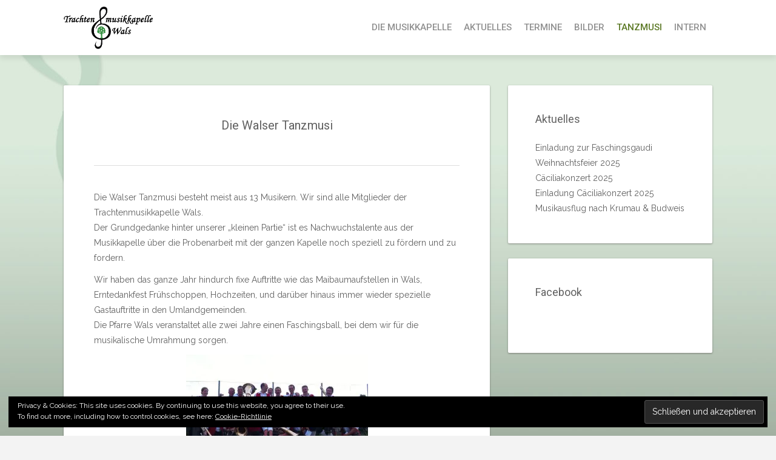

--- FILE ---
content_type: text/html; charset=UTF-8
request_url: http://www.tmk-wals.at/die-walser-tanzmusi/
body_size: 49767
content:
<!DOCTYPE html>
<html lang="de">
<head>
   
<meta http-equiv="Content-Type" content="text/html; charset=UTF-8" />
<meta name="viewport" content="width=device-width, initial-scale=1.0, maximum-scale=1.2, user-scalable=yes" />

<title>Die Walser Tanzmusi &#8211; Trachtenmusikkapelle Wals</title>
<meta name='robots' content='max-image-preview:large' />
<meta name="dlm-version" content="5.0.14"><link rel='dns-prefetch' href='//s0.wp.com' />
<link rel='dns-prefetch' href='//secure.gravatar.com' />
<link rel='dns-prefetch' href='//fonts.googleapis.com' />
<link rel="alternate" type="application/rss+xml" title="Trachtenmusikkapelle Wals &raquo; Feed" href="http://www.tmk-wals.at/feed/" />
<link rel="alternate" type="application/rss+xml" title="Trachtenmusikkapelle Wals &raquo; Kommentar-Feed" href="http://www.tmk-wals.at/comments/feed/" />
<script type="text/javascript">
/* <![CDATA[ */
window._wpemojiSettings = {"baseUrl":"https:\/\/s.w.org\/images\/core\/emoji\/15.0.3\/72x72\/","ext":".png","svgUrl":"https:\/\/s.w.org\/images\/core\/emoji\/15.0.3\/svg\/","svgExt":".svg","source":{"concatemoji":"http:\/\/www.tmk-wals.at\/wp-includes\/js\/wp-emoji-release.min.js?ver=6.6.4"}};
/*! This file is auto-generated */
!function(i,n){var o,s,e;function c(e){try{var t={supportTests:e,timestamp:(new Date).valueOf()};sessionStorage.setItem(o,JSON.stringify(t))}catch(e){}}function p(e,t,n){e.clearRect(0,0,e.canvas.width,e.canvas.height),e.fillText(t,0,0);var t=new Uint32Array(e.getImageData(0,0,e.canvas.width,e.canvas.height).data),r=(e.clearRect(0,0,e.canvas.width,e.canvas.height),e.fillText(n,0,0),new Uint32Array(e.getImageData(0,0,e.canvas.width,e.canvas.height).data));return t.every(function(e,t){return e===r[t]})}function u(e,t,n){switch(t){case"flag":return n(e,"\ud83c\udff3\ufe0f\u200d\u26a7\ufe0f","\ud83c\udff3\ufe0f\u200b\u26a7\ufe0f")?!1:!n(e,"\ud83c\uddfa\ud83c\uddf3","\ud83c\uddfa\u200b\ud83c\uddf3")&&!n(e,"\ud83c\udff4\udb40\udc67\udb40\udc62\udb40\udc65\udb40\udc6e\udb40\udc67\udb40\udc7f","\ud83c\udff4\u200b\udb40\udc67\u200b\udb40\udc62\u200b\udb40\udc65\u200b\udb40\udc6e\u200b\udb40\udc67\u200b\udb40\udc7f");case"emoji":return!n(e,"\ud83d\udc26\u200d\u2b1b","\ud83d\udc26\u200b\u2b1b")}return!1}function f(e,t,n){var r="undefined"!=typeof WorkerGlobalScope&&self instanceof WorkerGlobalScope?new OffscreenCanvas(300,150):i.createElement("canvas"),a=r.getContext("2d",{willReadFrequently:!0}),o=(a.textBaseline="top",a.font="600 32px Arial",{});return e.forEach(function(e){o[e]=t(a,e,n)}),o}function t(e){var t=i.createElement("script");t.src=e,t.defer=!0,i.head.appendChild(t)}"undefined"!=typeof Promise&&(o="wpEmojiSettingsSupports",s=["flag","emoji"],n.supports={everything:!0,everythingExceptFlag:!0},e=new Promise(function(e){i.addEventListener("DOMContentLoaded",e,{once:!0})}),new Promise(function(t){var n=function(){try{var e=JSON.parse(sessionStorage.getItem(o));if("object"==typeof e&&"number"==typeof e.timestamp&&(new Date).valueOf()<e.timestamp+604800&&"object"==typeof e.supportTests)return e.supportTests}catch(e){}return null}();if(!n){if("undefined"!=typeof Worker&&"undefined"!=typeof OffscreenCanvas&&"undefined"!=typeof URL&&URL.createObjectURL&&"undefined"!=typeof Blob)try{var e="postMessage("+f.toString()+"("+[JSON.stringify(s),u.toString(),p.toString()].join(",")+"));",r=new Blob([e],{type:"text/javascript"}),a=new Worker(URL.createObjectURL(r),{name:"wpTestEmojiSupports"});return void(a.onmessage=function(e){c(n=e.data),a.terminate(),t(n)})}catch(e){}c(n=f(s,u,p))}t(n)}).then(function(e){for(var t in e)n.supports[t]=e[t],n.supports.everything=n.supports.everything&&n.supports[t],"flag"!==t&&(n.supports.everythingExceptFlag=n.supports.everythingExceptFlag&&n.supports[t]);n.supports.everythingExceptFlag=n.supports.everythingExceptFlag&&!n.supports.flag,n.DOMReady=!1,n.readyCallback=function(){n.DOMReady=!0}}).then(function(){return e}).then(function(){var e;n.supports.everything||(n.readyCallback(),(e=n.source||{}).concatemoji?t(e.concatemoji):e.wpemoji&&e.twemoji&&(t(e.twemoji),t(e.wpemoji)))}))}((window,document),window._wpemojiSettings);
/* ]]> */
</script>
<style id='wp-emoji-styles-inline-css' type='text/css'>

	img.wp-smiley, img.emoji {
		display: inline !important;
		border: none !important;
		box-shadow: none !important;
		height: 1em !important;
		width: 1em !important;
		margin: 0 0.07em !important;
		vertical-align: -0.1em !important;
		background: none !important;
		padding: 0 !important;
	}
</style>
<link rel='stylesheet' id='wp-block-library-css' href='http://www.tmk-wals.at/wp-includes/css/dist/block-library/style.min.css?ver=6.6.4' type='text/css' media='all' />
<style id='classic-theme-styles-inline-css' type='text/css'>
/*! This file is auto-generated */
.wp-block-button__link{color:#fff;background-color:#32373c;border-radius:9999px;box-shadow:none;text-decoration:none;padding:calc(.667em + 2px) calc(1.333em + 2px);font-size:1.125em}.wp-block-file__button{background:#32373c;color:#fff;text-decoration:none}
</style>
<style id='global-styles-inline-css' type='text/css'>
:root{--wp--preset--aspect-ratio--square: 1;--wp--preset--aspect-ratio--4-3: 4/3;--wp--preset--aspect-ratio--3-4: 3/4;--wp--preset--aspect-ratio--3-2: 3/2;--wp--preset--aspect-ratio--2-3: 2/3;--wp--preset--aspect-ratio--16-9: 16/9;--wp--preset--aspect-ratio--9-16: 9/16;--wp--preset--color--black: #000000;--wp--preset--color--cyan-bluish-gray: #abb8c3;--wp--preset--color--white: #ffffff;--wp--preset--color--pale-pink: #f78da7;--wp--preset--color--vivid-red: #cf2e2e;--wp--preset--color--luminous-vivid-orange: #ff6900;--wp--preset--color--luminous-vivid-amber: #fcb900;--wp--preset--color--light-green-cyan: #7bdcb5;--wp--preset--color--vivid-green-cyan: #00d084;--wp--preset--color--pale-cyan-blue: #8ed1fc;--wp--preset--color--vivid-cyan-blue: #0693e3;--wp--preset--color--vivid-purple: #9b51e0;--wp--preset--gradient--vivid-cyan-blue-to-vivid-purple: linear-gradient(135deg,rgba(6,147,227,1) 0%,rgb(155,81,224) 100%);--wp--preset--gradient--light-green-cyan-to-vivid-green-cyan: linear-gradient(135deg,rgb(122,220,180) 0%,rgb(0,208,130) 100%);--wp--preset--gradient--luminous-vivid-amber-to-luminous-vivid-orange: linear-gradient(135deg,rgba(252,185,0,1) 0%,rgba(255,105,0,1) 100%);--wp--preset--gradient--luminous-vivid-orange-to-vivid-red: linear-gradient(135deg,rgba(255,105,0,1) 0%,rgb(207,46,46) 100%);--wp--preset--gradient--very-light-gray-to-cyan-bluish-gray: linear-gradient(135deg,rgb(238,238,238) 0%,rgb(169,184,195) 100%);--wp--preset--gradient--cool-to-warm-spectrum: linear-gradient(135deg,rgb(74,234,220) 0%,rgb(151,120,209) 20%,rgb(207,42,186) 40%,rgb(238,44,130) 60%,rgb(251,105,98) 80%,rgb(254,248,76) 100%);--wp--preset--gradient--blush-light-purple: linear-gradient(135deg,rgb(255,206,236) 0%,rgb(152,150,240) 100%);--wp--preset--gradient--blush-bordeaux: linear-gradient(135deg,rgb(254,205,165) 0%,rgb(254,45,45) 50%,rgb(107,0,62) 100%);--wp--preset--gradient--luminous-dusk: linear-gradient(135deg,rgb(255,203,112) 0%,rgb(199,81,192) 50%,rgb(65,88,208) 100%);--wp--preset--gradient--pale-ocean: linear-gradient(135deg,rgb(255,245,203) 0%,rgb(182,227,212) 50%,rgb(51,167,181) 100%);--wp--preset--gradient--electric-grass: linear-gradient(135deg,rgb(202,248,128) 0%,rgb(113,206,126) 100%);--wp--preset--gradient--midnight: linear-gradient(135deg,rgb(2,3,129) 0%,rgb(40,116,252) 100%);--wp--preset--font-size--small: 13px;--wp--preset--font-size--medium: 20px;--wp--preset--font-size--large: 36px;--wp--preset--font-size--x-large: 42px;--wp--preset--spacing--20: 0.44rem;--wp--preset--spacing--30: 0.67rem;--wp--preset--spacing--40: 1rem;--wp--preset--spacing--50: 1.5rem;--wp--preset--spacing--60: 2.25rem;--wp--preset--spacing--70: 3.38rem;--wp--preset--spacing--80: 5.06rem;--wp--preset--shadow--natural: 6px 6px 9px rgba(0, 0, 0, 0.2);--wp--preset--shadow--deep: 12px 12px 50px rgba(0, 0, 0, 0.4);--wp--preset--shadow--sharp: 6px 6px 0px rgba(0, 0, 0, 0.2);--wp--preset--shadow--outlined: 6px 6px 0px -3px rgba(255, 255, 255, 1), 6px 6px rgba(0, 0, 0, 1);--wp--preset--shadow--crisp: 6px 6px 0px rgba(0, 0, 0, 1);}:where(.is-layout-flex){gap: 0.5em;}:where(.is-layout-grid){gap: 0.5em;}body .is-layout-flex{display: flex;}.is-layout-flex{flex-wrap: wrap;align-items: center;}.is-layout-flex > :is(*, div){margin: 0;}body .is-layout-grid{display: grid;}.is-layout-grid > :is(*, div){margin: 0;}:where(.wp-block-columns.is-layout-flex){gap: 2em;}:where(.wp-block-columns.is-layout-grid){gap: 2em;}:where(.wp-block-post-template.is-layout-flex){gap: 1.25em;}:where(.wp-block-post-template.is-layout-grid){gap: 1.25em;}.has-black-color{color: var(--wp--preset--color--black) !important;}.has-cyan-bluish-gray-color{color: var(--wp--preset--color--cyan-bluish-gray) !important;}.has-white-color{color: var(--wp--preset--color--white) !important;}.has-pale-pink-color{color: var(--wp--preset--color--pale-pink) !important;}.has-vivid-red-color{color: var(--wp--preset--color--vivid-red) !important;}.has-luminous-vivid-orange-color{color: var(--wp--preset--color--luminous-vivid-orange) !important;}.has-luminous-vivid-amber-color{color: var(--wp--preset--color--luminous-vivid-amber) !important;}.has-light-green-cyan-color{color: var(--wp--preset--color--light-green-cyan) !important;}.has-vivid-green-cyan-color{color: var(--wp--preset--color--vivid-green-cyan) !important;}.has-pale-cyan-blue-color{color: var(--wp--preset--color--pale-cyan-blue) !important;}.has-vivid-cyan-blue-color{color: var(--wp--preset--color--vivid-cyan-blue) !important;}.has-vivid-purple-color{color: var(--wp--preset--color--vivid-purple) !important;}.has-black-background-color{background-color: var(--wp--preset--color--black) !important;}.has-cyan-bluish-gray-background-color{background-color: var(--wp--preset--color--cyan-bluish-gray) !important;}.has-white-background-color{background-color: var(--wp--preset--color--white) !important;}.has-pale-pink-background-color{background-color: var(--wp--preset--color--pale-pink) !important;}.has-vivid-red-background-color{background-color: var(--wp--preset--color--vivid-red) !important;}.has-luminous-vivid-orange-background-color{background-color: var(--wp--preset--color--luminous-vivid-orange) !important;}.has-luminous-vivid-amber-background-color{background-color: var(--wp--preset--color--luminous-vivid-amber) !important;}.has-light-green-cyan-background-color{background-color: var(--wp--preset--color--light-green-cyan) !important;}.has-vivid-green-cyan-background-color{background-color: var(--wp--preset--color--vivid-green-cyan) !important;}.has-pale-cyan-blue-background-color{background-color: var(--wp--preset--color--pale-cyan-blue) !important;}.has-vivid-cyan-blue-background-color{background-color: var(--wp--preset--color--vivid-cyan-blue) !important;}.has-vivid-purple-background-color{background-color: var(--wp--preset--color--vivid-purple) !important;}.has-black-border-color{border-color: var(--wp--preset--color--black) !important;}.has-cyan-bluish-gray-border-color{border-color: var(--wp--preset--color--cyan-bluish-gray) !important;}.has-white-border-color{border-color: var(--wp--preset--color--white) !important;}.has-pale-pink-border-color{border-color: var(--wp--preset--color--pale-pink) !important;}.has-vivid-red-border-color{border-color: var(--wp--preset--color--vivid-red) !important;}.has-luminous-vivid-orange-border-color{border-color: var(--wp--preset--color--luminous-vivid-orange) !important;}.has-luminous-vivid-amber-border-color{border-color: var(--wp--preset--color--luminous-vivid-amber) !important;}.has-light-green-cyan-border-color{border-color: var(--wp--preset--color--light-green-cyan) !important;}.has-vivid-green-cyan-border-color{border-color: var(--wp--preset--color--vivid-green-cyan) !important;}.has-pale-cyan-blue-border-color{border-color: var(--wp--preset--color--pale-cyan-blue) !important;}.has-vivid-cyan-blue-border-color{border-color: var(--wp--preset--color--vivid-cyan-blue) !important;}.has-vivid-purple-border-color{border-color: var(--wp--preset--color--vivid-purple) !important;}.has-vivid-cyan-blue-to-vivid-purple-gradient-background{background: var(--wp--preset--gradient--vivid-cyan-blue-to-vivid-purple) !important;}.has-light-green-cyan-to-vivid-green-cyan-gradient-background{background: var(--wp--preset--gradient--light-green-cyan-to-vivid-green-cyan) !important;}.has-luminous-vivid-amber-to-luminous-vivid-orange-gradient-background{background: var(--wp--preset--gradient--luminous-vivid-amber-to-luminous-vivid-orange) !important;}.has-luminous-vivid-orange-to-vivid-red-gradient-background{background: var(--wp--preset--gradient--luminous-vivid-orange-to-vivid-red) !important;}.has-very-light-gray-to-cyan-bluish-gray-gradient-background{background: var(--wp--preset--gradient--very-light-gray-to-cyan-bluish-gray) !important;}.has-cool-to-warm-spectrum-gradient-background{background: var(--wp--preset--gradient--cool-to-warm-spectrum) !important;}.has-blush-light-purple-gradient-background{background: var(--wp--preset--gradient--blush-light-purple) !important;}.has-blush-bordeaux-gradient-background{background: var(--wp--preset--gradient--blush-bordeaux) !important;}.has-luminous-dusk-gradient-background{background: var(--wp--preset--gradient--luminous-dusk) !important;}.has-pale-ocean-gradient-background{background: var(--wp--preset--gradient--pale-ocean) !important;}.has-electric-grass-gradient-background{background: var(--wp--preset--gradient--electric-grass) !important;}.has-midnight-gradient-background{background: var(--wp--preset--gradient--midnight) !important;}.has-small-font-size{font-size: var(--wp--preset--font-size--small) !important;}.has-medium-font-size{font-size: var(--wp--preset--font-size--medium) !important;}.has-large-font-size{font-size: var(--wp--preset--font-size--large) !important;}.has-x-large-font-size{font-size: var(--wp--preset--font-size--x-large) !important;}
:where(.wp-block-post-template.is-layout-flex){gap: 1.25em;}:where(.wp-block-post-template.is-layout-grid){gap: 1.25em;}
:where(.wp-block-columns.is-layout-flex){gap: 2em;}:where(.wp-block-columns.is-layout-grid){gap: 2em;}
:root :where(.wp-block-pullquote){font-size: 1.5em;line-height: 1.6;}
</style>
<link rel='stylesheet' id='cptch_stylesheet-css' href='http://www.tmk-wals.at/wp-content/plugins/captcha/css/front_end_style.css?ver=4.4.5' type='text/css' media='all' />
<link rel='stylesheet' id='dashicons-css' href='http://www.tmk-wals.at/wp-includes/css/dashicons.min.css?ver=6.6.4' type='text/css' media='all' />
<link rel='stylesheet' id='cptch_desktop_style-css' href='http://www.tmk-wals.at/wp-content/plugins/captcha/css/desktop_style.css?ver=4.4.5' type='text/css' media='all' />
<link rel='stylesheet' id='bootstrap-css' href='http://www.tmk-wals.at/wp-content/themes/suevafree/assets/css/bootstrap.css?ver=3.3.7' type='text/css' media='all' />
<link rel='stylesheet' id='font-awesome-css' href='http://www.tmk-wals.at/wp-content/themes/suevafree/assets/css/font-awesome.css?ver=4.7.0' type='text/css' media='all' />
<link rel='stylesheet' id='swipebox-css' href='http://www.tmk-wals.at/wp-content/themes/suevafree/assets/css/swipebox.css?ver=1.3.0' type='text/css' media='all' />
<link rel='stylesheet' id='prettyPhoto-css' href='http://www.tmk-wals.at/wp-content/themes/suevafree/assets/css/prettyPhoto.css?ver=3.1.6' type='text/css' media='all' />
<link rel='stylesheet' id='suevafree-minimal-layout-css' href='http://www.tmk-wals.at/wp-content/themes/suevafree/assets/css/minimal-layout.css?ver=1.0.0' type='text/css' media='all' />
<link rel='stylesheet' id='suevafree-template-css' href='http://www.tmk-wals.at/wp-content/themes/suevafree/assets/css/template.css?ver=1.0.0' type='text/css' media='all' />
<link rel='stylesheet' id='suevafree-woocommerce-css' href='http://www.tmk-wals.at/wp-content/themes/suevafree/assets/css/woocommerce.css?ver=1.0.0' type='text/css' media='all' />
<link rel='stylesheet' id='suevafree_google_fonts-css' href='https://fonts.googleapis.com/css?family=Roboto:400,100,100italic,300,300italic,400italic,500,500italic,700,700italic,900,900italic%7CRaleway:400,800,900,700,600,500,300,200,100%7CAllura&#038;subset=latin,greek,greek-ext,vietnamese,cyrillic-ext,latin-ext,cyrillic' type='text/css' media='all' />
<link rel='stylesheet' id='suevafree-header_layout_4-css' href='http://www.tmk-wals.at/wp-content/themes/suevafree/assets/css/header/header_layout_4.css?ver=6.6.4' type='text/css' media='all' />
<link rel='stylesheet' id='suevafree-green-css' href='http://www.tmk-wals.at/wp-content/themes/suevafree/assets/skins/green.css?ver=6.6.4' type='text/css' media='all' />
<link rel='stylesheet' id='slb_core-css' href='http://www.tmk-wals.at/wp-content/plugins/simple-lightbox/client/css/app.css?ver=2.9.3' type='text/css' media='all' />
<link rel='stylesheet' id='simcal-qtip-css' href='http://www.tmk-wals.at/wp-content/plugins/google-calendar-events/assets/generated/vendor/jquery.qtip.min.css?ver=3.4.7' type='text/css' media='all' />
<link rel='stylesheet' id='simcal-default-calendar-grid-css' href='http://www.tmk-wals.at/wp-content/plugins/google-calendar-events/assets/generated/default-calendar-grid.min.css?ver=3.4.7' type='text/css' media='all' />
<link rel='stylesheet' id='simcal-default-calendar-list-css' href='http://www.tmk-wals.at/wp-content/plugins/google-calendar-events/assets/generated/default-calendar-list.min.css?ver=3.4.7' type='text/css' media='all' />
<link rel='stylesheet' id='jetpack_css-css' href='http://www.tmk-wals.at/wp-content/plugins/jetpack/css/jetpack.css?ver=6.6.5' type='text/css' media='all' />
<script type="text/javascript" src="http://www.tmk-wals.at/wp-includes/js/jquery/jquery.min.js?ver=3.7.1" id="jquery-core-js"></script>
<script type="text/javascript" src="http://www.tmk-wals.at/wp-includes/js/jquery/jquery-migrate.min.js?ver=3.4.1" id="jquery-migrate-js"></script>
<!--[if IE 8]>
<script type="text/javascript" src="http://www.tmk-wals.at/wp-content/themes/suevafree/assets/scripts/html5shiv.js?ver=3.7.3" id="html5shiv-js"></script>
<![endif]-->
<!--[if IE 8]>
<script type="text/javascript" src="http://www.tmk-wals.at/wp-content/themes/suevafree/assets/scripts/selectivizr.js?ver=1.0.3b" id="selectivizr-js"></script>
<![endif]-->
<link rel="EditURI" type="application/rsd+xml" title="RSD" href="http://www.tmk-wals.at/xmlrpc.php?rsd" />
<meta name="generator" content="WordPress 6.6.4" />
<link rel="canonical" href="http://www.tmk-wals.at/die-walser-tanzmusi/" />
<link rel='shortlink' href='https://wp.me/P9HJvu-1w' />
<link rel="alternate" title="oEmbed (JSON)" type="application/json+oembed" href="http://www.tmk-wals.at/wp-json/oembed/1.0/embed?url=http%3A%2F%2Fwww.tmk-wals.at%2Fdie-walser-tanzmusi%2F" />
<link rel="alternate" title="oEmbed (XML)" type="text/xml+oembed" href="http://www.tmk-wals.at/wp-json/oembed/1.0/embed?url=http%3A%2F%2Fwww.tmk-wals.at%2Fdie-walser-tanzmusi%2F&#038;format=xml" />

<link rel='dns-prefetch' href='//v0.wordpress.com'/>
<link rel='dns-prefetch' href='//widgets.wp.com'/>
<link rel='dns-prefetch' href='//s0.wp.com'/>
<link rel='dns-prefetch' href='//0.gravatar.com'/>
<link rel='dns-prefetch' href='//1.gravatar.com'/>
<link rel='dns-prefetch' href='//2.gravatar.com'/>
<link rel='dns-prefetch' href='//i0.wp.com'/>
<link rel='dns-prefetch' href='//i1.wp.com'/>
<link rel='dns-prefetch' href='//i2.wp.com'/>
<style type='text/css'>img#wpstats{display:none}</style><style type="text/css">#header.header-5{ background-image: url(http://www.tmk-wals.at/wp-content/themes/suevafree/assets/images/background/header.jpg);-webkit-background-size: cover !important;-moz-background-size: cover !important;-o-background-size: cover !important;background-size: cover !important;background-attachment: fixed;}@media (min-width:1200px){.container{width:1100px}}@media (min-width:1200px){.container.block{width:1090px}}@media (min-width:768px) {.container.grid-container{width:1080px}}</style><style type="text/css" id="custom-background-css">
body.custom-background { background-image: url("http://www.tmk-wals.at/wp-content/uploads/2017/12/background-final.jpg"); background-position: left top; background-size: auto; background-repeat: repeat; background-attachment: fixed; }
</style>
	
<!-- Jetpack Open Graph Tags -->
<meta property="og:type" content="article" />
<meta property="og:title" content="Die Walser Tanzmusi" />
<meta property="og:url" content="http://www.tmk-wals.at/die-walser-tanzmusi/" />
<meta property="og:description" content="Die Walser Tanzmusi besteht meist aus 13 Musikern. Wir sind alle Mitglieder der Trachtenmusikkapelle Wals. Der Grundgedanke hinter unserer &#8222;kleinen Partie&#8220; ist es Nachwuchstalente aus d…" />
<meta property="article:published_time" content="2016-04-09T14:40:31+00:00" />
<meta property="article:modified_time" content="2019-10-09T14:47:26+00:00" />
<meta property="og:site_name" content="Trachtenmusikkapelle Wals" />
<meta property="og:image" content="http://www.tmk-wals.at/wp-content/uploads/2017/12/tanzmusi-300x224.jpg" />
<meta property="og:image:secure_url" content="https://i2.wp.com/www.tmk-wals.at/wp-content/uploads/2017/12/tanzmusi-300x224.jpg" />
<meta property="og:image:width" content="300" />
<meta property="og:image:height" content="224" />
<meta property="og:locale" content="de_DE" />
<meta name="twitter:text:title" content="Die Walser Tanzmusi" />
<meta name="twitter:image" content="http://www.tmk-wals.at/wp-content/uploads/2017/12/tanzmusi-300x224.jpg?w=1400" />
<meta name="twitter:card" content="summary_large_image" />

<!-- End Jetpack Open Graph Tags -->
<link rel="icon" href="https://i1.wp.com/www.tmk-wals.at/wp-content/uploads/2017/12/cropped-header.png?fit=32%2C32" sizes="32x32" />
<link rel="icon" href="https://i1.wp.com/www.tmk-wals.at/wp-content/uploads/2017/12/cropped-header.png?fit=192%2C192" sizes="192x192" />
<link rel="apple-touch-icon" href="https://i1.wp.com/www.tmk-wals.at/wp-content/uploads/2017/12/cropped-header.png?fit=180%2C180" />
<meta name="msapplication-TileImage" content="https://i1.wp.com/www.tmk-wals.at/wp-content/uploads/2017/12/cropped-header.png?fit=270%2C270" />

</head>

<body class="page-template page-template-template-right-sidebar page-template-template-right-sidebar-php page page-id-94 custom-background">


<a class="skip-link screen-reader-text" href="#content">Skip to content</a>


        <div id="mobile-wrapper">
            
            <div id="mobile-scroll" class="clearfix">
            
				<div class="mobilemenu-box">

					<div class="mobile-navigation">
                    	
                        <i class="fa fa-times open"></i>
                        
					</div>	

					<nav class="suevafree-menu suevafree-mobile-menu suevafree-vertical-menu">
                                            
						<ul id="menu-main" class="default-menu"><li id="menu-item-949" class="menu-item menu-item-type-post_type menu-item-object-page menu-item-home menu-item-has-children menu-item-949"><a href="http://www.tmk-wals.at/">Die Musikkapelle</a>
<ul class="sub-menu">
	<li id="menu-item-950" class="menu-item menu-item-type-post_type menu-item-object-page menu-item-950"><a href="http://www.tmk-wals.at/ueber-uns/">Über uns</a></li>
	<li id="menu-item-947" class="menu-item menu-item-type-post_type menu-item-object-page menu-item-947"><a href="http://www.tmk-wals.at/mitglieder/">Mitglieder</a></li>
	<li id="menu-item-951" class="menu-item menu-item-type-post_type menu-item-object-page menu-item-951"><a href="http://www.tmk-wals.at/unsere-jugendmusik/">Unsere Jugendmusik</a></li>
</ul>
</li>
<li id="menu-item-952" class="menu-item menu-item-type-taxonomy menu-item-object-category menu-item-952"><a href="http://www.tmk-wals.at/category/aktuelles/">Aktuelles</a></li>
<li id="menu-item-948" class="menu-item menu-item-type-post_type menu-item-object-page menu-item-948"><a href="http://www.tmk-wals.at/termine/">Termine</a></li>
<li id="menu-item-942" class="menu-item menu-item-type-post_type menu-item-object-page menu-item-942"><a href="http://www.tmk-wals.at/bilder/">Bilder</a></li>
<li id="menu-item-943" class="menu-item menu-item-type-post_type menu-item-object-page current-menu-item page_item page-item-94 current_page_item menu-item-943"><a href="http://www.tmk-wals.at/die-walser-tanzmusi/" aria-current="page">Tanzmusi</a></li>
<li id="menu-item-945" class="menu-item menu-item-type-post_type menu-item-object-page menu-item-945"><a href="http://www.tmk-wals.at/intern/">Intern</a></li>
</ul>                                        
                    </nav> 
                        
				</div>
                    
            </div>
        
        </div>
        

            <div id="wrapper">
        
                <div id="overlay-body"></div>
				
                <div id="header-wrapper" class="fixed-header header-4" >
                        
                    <header id="header" >
                        
                        <div class="container">
                        
                            <div class="row">
                                    
                                <div class="col-md-2" >
                                
                                	<div id="logo">
									
                                    	<a href='http://www.tmk-wals.at/' title='Trachtenmusikkapelle Wals' class='image-logo'><img src='http://www.tmk-wals.at/wp-content/uploads/2024/10/tmk_logo.png' alt='Trachtenmusikkapelle Wals'></a>                                	
                                    </div>

                                </div>

                                <div class="col-md-10" >
            
                                    <button class="menu-toggle" aria-controls="suevafree-mainmenu" aria-expanded="false" type="button">
                                        <span aria-hidden="true">Menu</span>
                                        <span class="dashicons" aria-hidden="true"></span>
                                    </button>
                
                                    <nav id="suevafree-mainmenu" class="suevafree-menu suevafree-general-menu">
                                            
                                        <ul id="menu-main-1" class="default-menu"><li class="menu-item menu-item-type-post_type menu-item-object-page menu-item-home menu-item-has-children menu-item-949"><a href="http://www.tmk-wals.at/">Die Musikkapelle</a>
<ul class="sub-menu">
	<li class="menu-item menu-item-type-post_type menu-item-object-page menu-item-950"><a href="http://www.tmk-wals.at/ueber-uns/">Über uns</a></li>
	<li class="menu-item menu-item-type-post_type menu-item-object-page menu-item-947"><a href="http://www.tmk-wals.at/mitglieder/">Mitglieder</a></li>
	<li class="menu-item menu-item-type-post_type menu-item-object-page menu-item-951"><a href="http://www.tmk-wals.at/unsere-jugendmusik/">Unsere Jugendmusik</a></li>
</ul>
</li>
<li class="menu-item menu-item-type-taxonomy menu-item-object-category menu-item-952"><a href="http://www.tmk-wals.at/category/aktuelles/">Aktuelles</a></li>
<li class="menu-item menu-item-type-post_type menu-item-object-page menu-item-948"><a href="http://www.tmk-wals.at/termine/">Termine</a></li>
<li class="menu-item menu-item-type-post_type menu-item-object-page menu-item-942"><a href="http://www.tmk-wals.at/bilder/">Bilder</a></li>
<li class="menu-item menu-item-type-post_type menu-item-object-page current-menu-item page_item page-item-94 current_page_item menu-item-943"><a href="http://www.tmk-wals.at/die-walser-tanzmusi/" aria-current="page">Tanzmusi</a></li>
<li class="menu-item menu-item-type-post_type menu-item-object-page menu-item-945"><a href="http://www.tmk-wals.at/intern/">Intern</a></li>
</ul>                                        
                                    </nav> 

                                    <div class="mobile-navigation"><i class="fa fa-bars"></i> </div>

                                </div>
            
                            </div>
                            
                        </div>
                                    
                    </header>
            
                </div>
            

<div id="content" class="container content">
	
    <div class="row">
       
        <div class="col-md-8 right-sidebar" >
        	
            <div class="row">
        
                <div class="post-94 page type-page status-publish hentry post-container col-md-12" >
                
                    
		<div class="post-article post-details page-details-4  ">
        
            <h3 class="title"><a href="http://www.tmk-wals.at/die-walser-tanzmusi/">Die Walser Tanzmusi</a></h3><div class="line"></div><p style="text-align: left;">Die Walser Tanzmusi besteht meist aus 13 Musikern. Wir sind alle Mitglieder der Trachtenmusikkapelle Wals.<br />
Der Grundgedanke hinter unserer &#8222;kleinen Partie&#8220; ist es Nachwuchstalente aus der Musikkapelle über die Probenarbeit mit der ganzen Kapelle noch speziell zu fördern und zu fordern.</p>
<p style="text-align: left;">Wir haben das ganze Jahr hindurch fixe Auftritte wie das Maibaumaufstellen in Wals, Erntedankfest Frühschoppen, Hochzeiten, und darüber hinaus immer wieder spezielle Gastauftritte in den Umlandgemeinden.<br />
Die Pfarre Wals veranstaltet alle zwei Jahre einen Faschingsball, bei dem wir für die musikalische Umrahmung sorgen.</p>
<p style="text-align: left;">
<p style="text-align: left;"><a href="https://i2.wp.com/www.tmk-wals.at/wp-content/uploads/2017/12/tanzmusi.jpg" data-slb-active="1" data-slb-asset="808064598" data-slb-group="94"><img fetchpriority="high" decoding="async" data-attachment-id="992" data-permalink="http://www.tmk-wals.at/die-walser-tanzmusi/tanzmusi/" data-orig-file="https://i2.wp.com/www.tmk-wals.at/wp-content/uploads/2017/12/tanzmusi.jpg?fit=800%2C597" data-orig-size="800,597" data-comments-opened="0" data-image-meta="{&quot;aperture&quot;:&quot;0&quot;,&quot;credit&quot;:&quot;&quot;,&quot;camera&quot;:&quot;&quot;,&quot;caption&quot;:&quot;&quot;,&quot;created_timestamp&quot;:&quot;0&quot;,&quot;copyright&quot;:&quot;&quot;,&quot;focal_length&quot;:&quot;0&quot;,&quot;iso&quot;:&quot;0&quot;,&quot;shutter_speed&quot;:&quot;0&quot;,&quot;title&quot;:&quot;&quot;,&quot;orientation&quot;:&quot;0&quot;}" data-image-title="tanzmusi" data-image-description="" data-medium-file="https://i2.wp.com/www.tmk-wals.at/wp-content/uploads/2017/12/tanzmusi.jpg?fit=300%2C224" data-large-file="https://i2.wp.com/www.tmk-wals.at/wp-content/uploads/2017/12/tanzmusi.jpg?fit=800%2C597" class="aligncenter wp-image-992 size-medium" src="https://i2.wp.com/www.tmk-wals.at/wp-content/uploads/2017/12/tanzmusi.jpg?resize=300%2C224" alt="" width="300" height="224" srcset="https://i2.wp.com/www.tmk-wals.at/wp-content/uploads/2017/12/tanzmusi.jpg?resize=300%2C224 300w, https://i2.wp.com/www.tmk-wals.at/wp-content/uploads/2017/12/tanzmusi.jpg?resize=768%2C573 768w, https://i2.wp.com/www.tmk-wals.at/wp-content/uploads/2017/12/tanzmusi.jpg?w=800 800w" sizes="(max-width: 300px) 100vw, 300px" data-recalc-dims="1" /></a></p>
        
        </div>

	            
                </div>
        
			</div>
        
        </div>

		
            <div id="sidebar" class="col-md-4 sneak_sidebar sidebar-area">
                        
                <div class="post-container">
    
                    
		<div id="recent-posts-2" class="post-article widget_recent_entries">
		<h4 class="title">Aktuelles</h4>
		<ul>
											<li>
					<a href="http://www.tmk-wals.at/2026/01/02/einladung-zur-faschingsgaudi/">Einladung zur Faschingsgaudi</a>
									</li>
											<li>
					<a href="http://www.tmk-wals.at/2026/01/02/weihnachtsfeier-2025/">Weihnachtsfeier 2025</a>
									</li>
											<li>
					<a href="http://www.tmk-wals.at/2025/11/20/caeciliakonzert-2025/">Cäciliakonzert 2025</a>
									</li>
											<li>
					<a href="http://www.tmk-wals.at/2025/10/10/einladung-caeciliakonzert-2025/">Einladung Cäciliakonzert 2025</a>
									</li>
											<li>
					<a href="http://www.tmk-wals.at/2025/10/10/musikausflug-nach-krumau-budweis/">Musikausflug nach Krumau &amp; Budweis</a>
									</li>
					</ul>

		</div><div id="fbw_id-2" class="post-article widget_fbw_id"><h4 class="title">Facebook</h4><div class="fb_loader" style="text-align: center !important;"><img src="http://www.tmk-wals.at/wp-content/plugins/facebook-pagelike-widget/loader.gif" alt="Facebook Pagelike Widget" /></div><div id="fb-root"></div>
        <div class="fb-page" data-href="http://www.facebook.com/tmkwals " data-width="300" data-height="350" data-small-header="false" data-adapt-container-width="true" data-hide-cover="false" data-show-facepile="true" style="" hide_cta="false" data-tabs="timeline" data-lazy="false"></div></div>        <!-- A WordPress plugin developed by Milap Patel -->
                            
                </div>
                            
            </div>
               
	
    </div>
    
</div>

    
    <footer id="footer">

		
			<div id="footer_widgets">
				
                <div class="container sidebar-area">
                
                    <div class="row">
                    
                        <div id="text-2" class="col-md-3 widget_text"><div class="widget-box"><h4 class="title">Kontakt</h4>			<div class="textwidget"><p><b>Trachtenmusikkapelle Wals</b><br />
Obmann Andreas Schroffner<br />
Kuglstatter 2<br />
5071 Wals</p>
<p>Telefon: 0664 4859132<br />
andreas.schroffner(at)gmx.at</p>
<p>&nbsp;</p>
</div>
		</div></div><div id="nav_menu-2" class="col-md-3 widget_nav_menu"><div class="widget-box"><h4 class="title">Links</h4><div class="menu-sidebar-impressum-container"><ul id="menu-sidebar-impressum" class="menu"><li id="menu-item-953" class="menu-item menu-item-type-post_type menu-item-object-page menu-item-953"><a href="http://www.tmk-wals.at/impressum/">Impressum</a></li>
</ul></div></div></div><div id="eu_cookie_law_widget-2" class="col-md-3 widget_eu_cookie_law_widget"><div class="widget-box"><div
	class="hide-on-button negative"
	data-hide-timeout="30"
	data-consent-expiration="180"
	id="eu-cookie-law"
>
	<form method="post">
		<input type="submit" value="Schließen und akzeptieren" class="accept" />
	</form>

	Privacy &amp; Cookies: This site uses cookies. By continuing to use this website, you agree to their use. <br />
To find out more, including how to control cookies, see here:
	<a href="https://automattic.com/cookies/" >
		Cookie-Richtlinie	</a>
</div>
</div></div>                                                    
                    </div>
                    
                </div>
				
			</div>


        <div class="container">
    
             <div class="row copyright" >
                
                <div class="col-md-5" >
                
					
		<p>

			Copyright Trachtenmusikkapelle Wals 2026
			<a href="https://www.themeinprogress.com/" target="_blank"> | Theme by ThemeinProgress</a>
			<a href="http://wordpress.org/" title="A Semantic Personal Publishing Platform" rel="generator"> | Proudly powered by WordPress</a>
                            
		</p>

				
                </div>
            
            	<div class="col-md-7"><div class="social-buttons"><a href="https://www.facebook.com/tmkwals" target="_blank" title="facebook" class="social"> <i class="fa fa-facebook"></i></a> </div></div>
            </div>
            
        </div>
    
    </footer>


</div>

<div id="back-to-top" class="back-to-top"><i class="fa fa-chevron-up"></i></div>	<div style="display:none">
	</div>
<!--[if lte IE 8]>
<link rel='stylesheet' id='jetpack-carousel-ie8fix-css' href='http://www.tmk-wals.at/wp-content/plugins/jetpack/modules/carousel/jetpack-carousel-ie8fix.css?ver=20121024' type='text/css' media='all' />
<![endif]-->
<script type="text/javascript" src="http://www.tmk-wals.at/wp-content/plugins/jetpack/_inc/build/photon/photon.min.js?ver=20130122" id="jetpack-photon-js"></script>
<script type="text/javascript" src="https://s0.wp.com/wp-content/js/devicepx-jetpack.js?ver=202602" id="devicepx-js"></script>
<script type="text/javascript" id="dlm-xhr-js-extra">
/* <![CDATA[ */
var dlmXHRtranslations = {"error":"An error occurred while trying to download the file. Please try again.","not_found":"Download existiert nicht.","no_file_path":"No file path defined.","no_file_paths":"Dateipfad nicht definiert.","filetype":"Download is not allowed for this file type.","file_access_denied":"Access denied to this file.","access_denied":"Access denied. You do not have permission to download this file.","security_error":"Something is wrong with the file path.","file_not_found":"Datei nicht gefunden."};
/* ]]> */
</script>
<script type="text/javascript" id="dlm-xhr-js-before">
/* <![CDATA[ */
const dlmXHR = {"xhr_links":{"class":["download-link","download-button"]},"prevent_duplicates":true,"ajaxUrl":"http:\/\/www.tmk-wals.at\/wp-admin\/admin-ajax.php"}; dlmXHRinstance = {}; const dlmXHRGlobalLinks = "http://www.tmk-wals.at/download/"; const dlmNonXHRGlobalLinks = []; dlmXHRgif = "http://www.tmk-wals.at/wp-includes/images/spinner.gif"; const dlmXHRProgress = "1"
/* ]]> */
</script>
<script type="text/javascript" src="http://www.tmk-wals.at/wp-content/plugins/download-monitor/assets/js/dlm-xhr.min.js?ver=5.0.14" id="dlm-xhr-js"></script>
<script type="text/javascript" id="dlm-xhr-js-after">
/* <![CDATA[ */
document.addEventListener("dlm-xhr-modal-data", function(event) { if ("undefined" !== typeof event.detail.headers["x-dlm-tc-required"]) { event.detail.data["action"] = "dlm_terms_conditions_modal"; event.detail.data["dlm_modal_response"] = "true"; }});
document.addEventListener("dlm-xhr-modal-data", function(event) {if ("undefined" !== typeof event.detail.headers["x-dlm-members-locked"]) {event.detail.data["action"] = "dlm_members_conditions_modal";event.detail.data["dlm_modal_response"] = "true";event.detail.data["dlm_members_form_redirect"] = "http://www.tmk-wals.at/die-walser-tanzmusi/";}});
/* ]]> */
</script>
<script type="text/javascript" src="https://secure.gravatar.com/js/gprofiles.js?ver=2026Janaa" id="grofiles-cards-js"></script>
<script type="text/javascript" id="wpgroho-js-extra">
/* <![CDATA[ */
var WPGroHo = {"my_hash":""};
/* ]]> */
</script>
<script type="text/javascript" src="http://www.tmk-wals.at/wp-content/plugins/jetpack/modules/wpgroho.js?ver=6.6.4" id="wpgroho-js"></script>
<script type="text/javascript" src="http://www.tmk-wals.at/wp-content/themes/suevafree/assets/js/jquery.easing.js?ver=1.3" id="jquery-easing-js"></script>
<script type="text/javascript" src="http://www.tmk-wals.at/wp-content/themes/suevafree/assets/js/jquery.nicescroll.js?ver=3.7.6" id="jquery-nicescroll-js"></script>
<script type="text/javascript" src="http://www.tmk-wals.at/wp-content/themes/suevafree/assets/js/jquery.swipebox.js?ver=1.4.4" id="jquery-swipebox-js"></script>
<script type="text/javascript" src="http://www.tmk-wals.at/wp-content/themes/suevafree/assets/js/jquery.scrollTo.js?ver=2.1.2" id="jquery.scrollTo-js"></script>
<script type="text/javascript" src="http://www.tmk-wals.at/wp-content/themes/suevafree/assets/js/prettyPhoto.js?ver=3.1.4" id="prettyPhoto-js"></script>
<script type="text/javascript" src="http://www.tmk-wals.at/wp-content/themes/suevafree/assets/js/tinynav.js?ver=1.1" id="tinynav-js"></script>
<script type="text/javascript" src="http://www.tmk-wals.at/wp-content/themes/suevafree/assets/js/tipsy.js?ver=1.0.0a" id="tipsy-js"></script>
<script type="text/javascript" src="http://www.tmk-wals.at/wp-content/themes/suevafree/assets/js/touchSwipe.js?ver=1.6.18" id="touchSwipe.js-js"></script>
<script type="text/javascript" src="http://www.tmk-wals.at/wp-includes/js/imagesloaded.min.js?ver=5.0.0" id="imagesloaded-js"></script>
<script type="text/javascript" src="http://www.tmk-wals.at/wp-includes/js/masonry.min.js?ver=4.2.2" id="masonry-js"></script>
<script type="text/javascript" id="suevafree-template-js-extra">
/* <![CDATA[ */
var suevafreeMobileMenu = {"selectItem":"Select an item"};
/* ]]> */
</script>
<script type="text/javascript" src="http://www.tmk-wals.at/wp-content/themes/suevafree/assets/js/template.js?ver=1.0.0" id="suevafree-template-js"></script>
<script type="text/javascript" src="http://www.tmk-wals.at/wp-includes/js/comment-reply.min.js?ver=6.6.4" id="comment-reply-js" async="async" data-wp-strategy="async"></script>
<script type="text/javascript" id="suevafree-navigation-js-extra">
/* <![CDATA[ */
var accessibleNavigationScreenReaderText = {"expandMain":"Open the main menu","collapseMain":"Close the main menu","expandChild":"expand submenu","collapseChild":"collapse submenu"};
/* ]]> */
</script>
<script type="text/javascript" src="http://www.tmk-wals.at/wp-content/themes/suevafree/assets/js/navigation.js?ver=1.0" id="suevafree-navigation-js"></script>
<script type="text/javascript" src="http://www.tmk-wals.at/wp-content/plugins/jetpack/_inc/build/widgets/eu-cookie-law/eu-cookie-law.min.js?ver=20180522" id="eu-cookie-law-script-js"></script>
<script type="text/javascript" src="http://www.tmk-wals.at/wp-content/plugins/google-calendar-events/assets/generated/vendor/jquery.qtip.min.js?ver=3.4.7" id="simcal-qtip-js"></script>
<script type="text/javascript" id="simcal-default-calendar-js-extra">
/* <![CDATA[ */
var simcal_default_calendar = {"ajax_url":"\/wp-admin\/admin-ajax.php","nonce":"bfa2c98183","locale":"de_DE","text_dir":"ltr","months":{"full":["Januar","Februar","M\u00e4rz","April","Mai","Juni","Juli","August","September","Oktober","November","Dezember"],"short":["Jan.","Feb.","M\u00e4rz","Apr.","Mai","Juni","Juli","Aug.","Sep.","Okt.","Nov.","Dez."]},"days":{"full":["Sonntag","Montag","Dienstag","Mittwoch","Donnerstag","Freitag","Samstag"],"short":["So.","Mo.","Di.","Mi.","Do.","Fr.","Sa."]},"meridiem":{"AM":"a.m.","am":"a.m.","PM":"p.m.","pm":"p.m."}};
/* ]]> */
</script>
<script type="text/javascript" src="http://www.tmk-wals.at/wp-content/plugins/google-calendar-events/assets/generated/default-calendar.min.js?ver=3.4.7" id="simcal-default-calendar-js"></script>
<script type="text/javascript" src="http://www.tmk-wals.at/wp-content/plugins/google-calendar-events/assets/generated/vendor/imagesloaded.pkgd.min.js?ver=3.4.7" id="simplecalendar-imagesloaded-js"></script>
<script type="text/javascript" src="http://www.tmk-wals.at/wp-content/plugins/jetpack/_inc/build/spin.min.js?ver=1.3" id="spin-js"></script>
<script type="text/javascript" src="http://www.tmk-wals.at/wp-content/plugins/jetpack/_inc/build/jquery.spin.min.js?ver=1.3" id="jquery.spin-js"></script>
<script type="text/javascript" id="jetpack-carousel-js-extra">
/* <![CDATA[ */
var jetpackCarouselStrings = {"widths":[370,700,1000,1200,1400,2000],"is_logged_in":"","lang":"de","ajaxurl":"http:\/\/www.tmk-wals.at\/wp-admin\/admin-ajax.php","nonce":"1ae5e16518","display_exif":"1","display_geo":"1","single_image_gallery":"1","single_image_gallery_media_file":"","background_color":"black","comment":"Kommentar","post_comment":"Kommentar absenden","write_comment":"Verfasse einen Kommentar\u00a0\u2026","loading_comments":"Lade Kommentare\u00a0\u2026","download_original":"Bild in Originalgr\u00f6\u00dfe anschauen <span class=\"photo-size\">{0}<span class=\"photo-size-times\">\u00d7<\/span>{1}<\/span>","no_comment_text":"Stelle bitte sicher, das du mit deinem Kommentar ein bisschen Text \u00fcbermittelst.","no_comment_email":"Bitte eine E-Mail-Adresse angeben, um zu kommentieren.","no_comment_author":"Bitte deinen Namen angeben, um zu kommentieren.","comment_post_error":"Dein Kommentar konnte leider nicht abgeschickt werden. Bitte versuche es sp\u00e4ter erneut.","comment_approved":"Dein Kommentar wurde genehmigt.","comment_unapproved":"Dein Kommentar wartet auf Freischaltung.","camera":"Kamera","aperture":"Blende","shutter_speed":"Verschlusszeit","focal_length":"Brennweite","copyright":"Copyright","comment_registration":"0","require_name_email":"1","login_url":"http:\/\/www.tmk-wals.at\/wp-login.php?redirect_to=http%3A%2F%2Fwww.tmk-wals.at%2Fdie-walser-tanzmusi%2F","blog_id":"1","meta_data":["camera","aperture","shutter_speed","focal_length","copyright"],"local_comments_commenting_as":"<fieldset><label for=\"email\">E-Mail  (Erforderlich)<\/label> <input type=\"text\" name=\"email\" class=\"jp-carousel-comment-form-field jp-carousel-comment-form-text-field\" id=\"jp-carousel-comment-form-email-field\" \/><\/fieldset><fieldset><label for=\"author\">Name (Erforderlich)<\/label> <input type=\"text\" name=\"author\" class=\"jp-carousel-comment-form-field jp-carousel-comment-form-text-field\" id=\"jp-carousel-comment-form-author-field\" \/><\/fieldset><fieldset><label for=\"url\">Website<\/label> <input type=\"text\" name=\"url\" class=\"jp-carousel-comment-form-field jp-carousel-comment-form-text-field\" id=\"jp-carousel-comment-form-url-field\" \/><\/fieldset>"};
/* ]]> */
</script>
<script type="text/javascript" src="http://www.tmk-wals.at/wp-content/plugins/jetpack/_inc/build/carousel/jetpack-carousel.min.js?ver=20170209" id="jetpack-carousel-js"></script>
<script type="text/javascript" id="milapfbwidgetscript-js-extra">
/* <![CDATA[ */
var milapfbwidgetvars = {"app_id":"265980533750243","select_lng":"de_DE"};
/* ]]> */
</script>
<script type="text/javascript" src="http://www.tmk-wals.at/wp-content/plugins/facebook-pagelike-widget/fb.js?ver=1.0" id="milapfbwidgetscript-js"></script>
<script type="text/javascript" src="http://www.tmk-wals.at/wp-content/plugins/simple-lightbox/client/js/prod/lib.core.js?ver=2.9.3" id="slb_core-js"></script>
<script type="text/javascript" src="http://www.tmk-wals.at/wp-content/plugins/simple-lightbox/client/js/prod/lib.view.js?ver=2.9.3" id="slb_view-js"></script>
<script type="text/javascript" src="http://www.tmk-wals.at/wp-content/plugins/simple-lightbox/themes/baseline/js/prod/client.js?ver=2.9.3" id="slb-asset-slb_baseline-base-js"></script>
<script type="text/javascript" src="http://www.tmk-wals.at/wp-content/plugins/simple-lightbox/themes/default/js/prod/client.js?ver=2.9.3" id="slb-asset-slb_default-base-js"></script>
<script type="text/javascript" src="http://www.tmk-wals.at/wp-content/plugins/simple-lightbox/template-tags/item/js/prod/tag.item.js?ver=2.9.3" id="slb-asset-item-base-js"></script>
<script type="text/javascript" src="http://www.tmk-wals.at/wp-content/plugins/simple-lightbox/template-tags/ui/js/prod/tag.ui.js?ver=2.9.3" id="slb-asset-ui-base-js"></script>
<script type="text/javascript" src="http://www.tmk-wals.at/wp-content/plugins/simple-lightbox/content-handlers/image/js/prod/handler.image.js?ver=2.9.3" id="slb-asset-image-base-js"></script>
<script type="text/javascript" id="slb_footer">/* <![CDATA[ */if ( !!window.jQuery ) {(function($){$(document).ready(function(){if ( !!window.SLB && SLB.has_child('View.init') ) { SLB.View.init({"ui_autofit":true,"ui_animate":true,"slideshow_autostart":true,"slideshow_duration":"6","group_loop":true,"ui_overlay_opacity":"0.8","ui_title_default":false,"theme_default":"slb_default","ui_labels":{"loading":"Loading","close":"Close","nav_next":"Next","nav_prev":"Previous","slideshow_start":"Start slideshow","slideshow_stop":"Stop slideshow","group_status":"Item %current% of %total%"}}); }
if ( !!window.SLB && SLB.has_child('View.assets') ) { {$.extend(SLB.View.assets, {"808064598":{"id":null,"type":"image","internal":false,"source":"https:\/\/i2.wp.com\/www.tmk-wals.at\/wp-content\/uploads\/2017\/12\/tanzmusi.jpg"}});} }
/* THM */
if ( !!window.SLB && SLB.has_child('View.extend_theme') ) { SLB.View.extend_theme('slb_baseline',{"name":"Grundlinie","parent":"","styles":[{"handle":"base","uri":"http:\/\/www.tmk-wals.at\/wp-content\/plugins\/simple-lightbox\/themes\/baseline\/css\/style.css","deps":[]}],"layout_raw":"<div class=\"slb_container\"><div class=\"slb_content\">{{item.content}}<div class=\"slb_nav\"><span class=\"slb_prev\">{{ui.nav_prev}}<\/span><span class=\"slb_next\">{{ui.nav_next}}<\/span><\/div><div class=\"slb_controls\"><span class=\"slb_close\">{{ui.close}}<\/span><span class=\"slb_slideshow\">{{ui.slideshow_control}}<\/span><\/div><div class=\"slb_loading\">{{ui.loading}}<\/div><\/div><div class=\"slb_details\"><div class=\"inner\"><div class=\"slb_data\"><div class=\"slb_data_content\"><span class=\"slb_data_title\">{{item.title}}<\/span><span class=\"slb_group_status\">{{ui.group_status}}<\/span><div class=\"slb_data_desc\">{{item.description}}<\/div><\/div><\/div><div class=\"slb_nav\"><span class=\"slb_prev\">{{ui.nav_prev}}<\/span><span class=\"slb_next\">{{ui.nav_next}}<\/span><\/div><\/div><\/div><\/div>"}); }if ( !!window.SLB && SLB.has_child('View.extend_theme') ) { SLB.View.extend_theme('slb_default',{"name":"Standard (hell)","parent":"slb_baseline","styles":[{"handle":"base","uri":"http:\/\/www.tmk-wals.at\/wp-content\/plugins\/simple-lightbox\/themes\/default\/css\/style.css","deps":[]}]}); }})})(jQuery);}/* ]]> */</script>
<script type="text/javascript" id="slb_context">/* <![CDATA[ */if ( !!window.jQuery ) {(function($){$(document).ready(function(){if ( !!window.SLB ) { {$.extend(SLB, {"context":["public","user_guest"]});} }})})(jQuery);}/* ]]> */</script>
<script type='text/javascript' src='https://stats.wp.com/e-202602.js' async='async' defer='defer'></script>
<script type='text/javascript'>
	_stq = window._stq || [];
	_stq.push([ 'view', {v:'ext',j:'1:6.6.5',blog:'143410060',post:'94',tz:'1',srv:'www.tmk-wals.at'} ]);
	_stq.push([ 'clickTrackerInit', '143410060', '94' ]);
</script>
   

</body>

</html>

--- FILE ---
content_type: text/css
request_url: http://www.tmk-wals.at/wp-content/themes/suevafree/assets/css/header/header_layout_4.css?ver=6.6.4
body_size: 10306
content:
/* ===============================================
   HEADER
   =============================================== */

#header-wrapper { 
	position:relative;
	z-index:1001;
	margin-bottom:50px
}

#header-wrapper.fixed-header { 
	height:46px;
}

#header-wrapper.fixed-header #header { 
	position:fixed;
	text-align:left;
	padding:0;
	color:#616161;
	width:100%;
	background:#fff;
	top:0;
    box-shadow: 0 4px 10px rgba(0, 0, 0, 0.1);
    -moz-box-shadow: 0 4px 10px rgba(0, 0, 0, 0.1);
    -webkit-box-shadow: 0 4px 10px rgba(0, 0, 0, 0.1);
}

body.logged-in #header-wrapper.fixed-header #header { 
	top:32px;
}

body.woocommerce-demo-store #header-wrapper.fixed-header #header { 
	top:48px;
}

body.woocommerce-demo-store.logged-in #header-wrapper.fixed-header #header { 
	top:80px;
}

body.customizer_active.logged-in #header-wrapper.fixed-header #header {
	top:0;
}

p.demo_store {
    box-shadow: none;
}

#top_sidebar ,
#onepage_sidebar {
	margin-top:-50px;
}

/* ===============================================
   BREADCRUMB
   =============================================== */

#breadcrumb_wrapper {
	width:100%; 
	background:#eeeeee; 
	margin-top:-50px; 
	padding:25px 0; 
	margin-bottom:50px;
}

#breadcrumb_wrapper ul#breadcrumb {
	margin:0;
	text-align:left;
	font-size:11px !important;
	padding:0;
}

#breadcrumb_wrapper ul#breadcrumb li { 
	display:inline-block; 
	line-height:1em;
	font-size:11px !important;
}

#breadcrumb_wrapper ul#breadcrumb , 
#breadcrumb_wrapper ul#breadcrumb li { 
	color:inherit;
}

/* ===============================================
   LOGO
   =============================================== */

#logo { 
	position:relative; 
	padding:0;
	line-height:90px;
	max-height:90px;
} 

#logo a.logo { 
	color:#333; 
	text-decoration:none; 
	text-align:center;
	-webkit-transition: color .3s ease;
	-moz-transition: color .3s ease;
	-ms-transition: color .3s ease;
	-o-transition: color .3s ease;
	transition: color .3s ease;
} 

#logo a.logo:hover , 
#logo a.logo:focus { 
	text-decoration:none;
	color:#d14a2b;
	border-bottom:none;
}

#logo a.logo span {
	display:block;
	text-align:center;
	margin:0;
	line-height:1.6em;
	margin-top:15px;
} 

#logo img {
	padding:5px 0;
	max-height:80px
} 

.menu-toggle,
.dropdown-toggle {
	display:none;
	visibility:hidden;
}

@media screen and (min-width : 992px) {	

	/* ===============================================
	   MAIN MENU
	   =============================================== */
	
	.suevafree-menu { 
		text-align:right; 
		position:relative; 
		width:100%;
		height:90px;
	}
	.suevafree-menu ul { 
		list-style:none; 
		margin:0; 
		display:inline-block;
	}
	.suevafree-menu ul li {
		float:left; 
		position:relative; 
		display:block;
		text-align:right;
		font-size:inherit
	}
	.suevafree-menu ul li a   { 
		text-decoration:none; 
		display:block; 
		padding:35px 10px;
		z-index:1; 
		color:#919191; 
		-webkit-transition: color .3s linear;
		-moz-transition: color .3s linear;
		-ms-transition: color .3s linear;
		-o-transition: color .3s linear;
		transition: color .3s linear;
	}
	
	.suevafree-menu a:hover,
	.suevafree-menu ul li a:hover,
	.suevafree-menu li:hover > a,
	.suevafree-menu a:focus,
	.suevafree-menu ul li a:focus,
	.suevafree-menu li:focus > a,
	.suevafree-menu ul li.current-menu-item > a, 
	.suevafree-menu ul li.current_page_item > a, 
	.suevafree-menu ul li.current-menu-parent > a, 
	.suevafree-menu ul li.current_page_ancestor > a, 
	.suevafree-menu ul li.current-menu-ancestor > a { 
		color:#d14a2b;
	}
	
	.suevafree-menu .sf-sub-indicator { 
		padding:0 0 0 10px; 
		float:right; 
		font-size:8px;
	}
	
	.suevafree-menu ul ul { 
		opacity:0; 
		position: absolute; 
		top:90px; 
		left: -9999em;
		width:100%;
		min-width:190px;
		z-index:1001;
		margin:0;
		padding:0;
		background:#fff; 
		-moz-box-shadow: 0 4px 10px rgba(0, 0, 0, 0.1);
		-webkit-box-shadow: 0 4px 10px rgba(0, 0, 0, 0.1);
		box-shadow: 0 4px 10px rgba(0, 0, 0, 0.1);
		-webkit-transition: opacity 0.3s ease 0s;
		-o-transition: opacity 0.3s ease 0s;
		transition: opacity 0.3s ease 0s;
	}
	 
	.suevafree-menu ul ul li { 
		position:relative; 
		margin:0;
		width:100%;
		min-width:190px;
		padding:0;
		line-height:1.2em;
	}

	.suevafree-menu li li:hover > ul,
	.suevafree-menu li li:focus > ul,
	.suevafree-menu li li.focus > ul {
		top:0px;
		left: 100%; 
	}

	.suevafree-menu ul ul li a { 
		text-decoration:none; 
		text-align:left; 
		display:block; 
		padding:14px;
		margin:0;
		text-transform:inherit; 
		text-shadow:inherit; 
		font-weight:300;
		font-size:12px;
		color:#616161; 
	}
	
	.suevafree-menu li:hover > ul,
	.suevafree-menu li:focus > ul,
	.suevafree-menu li.focus > ul {
		opacity:1; 
		left:0
	}

	.suevafree-menu ul ul li a:hover, 
	.suevafree-menu ul ul li a:focus, 
	.suevafree-menu ul ul li.current-menu-item > a,
	.suevafree-menu ul ul li.current_page_item > a, 
	.suevafree-menu ul ul li.current_page_ancestor > a, 
	.suevafree-menu ul ul li.current_page_ancestor > a, 
	.suevafree-menu ul ul li.current-menu-ancestor > a { 
		color:#d14a2b;
		background:none !important
	}

	.suevafree-menu ul ul li ul { 
		top:0px !important; 
	}
	
	.suevafree-menu ul ul li ul:before { 
		display:none;
	}

}

@media screen and (max-width : 992px) {	
	
	/* ===============================================
	   MOBILE MENU
	   =============================================== */
	
	.suevafree-mobile-menu {
		display:block ;
		position:relative;
		padding:0; 
		width:100%;
	}
	
	.suevafree-mobile-menu ul { 
		list-style:none; 
		margin:0; 
		display:block;
		width:100%;
		border:none;
		text-align:left;
	}
	
	.suevafree-mobile-menu ul li {
		position:relative; 
		display:block;
		padding:0 !important;
		text-align:left;
	}
	
	.suevafree-mobile-menu ul li:last-of-type {
		border-bottom:none;
	}
	
	.suevafree-mobile-menu ul li:after {
		display:none;
		visibility:hidden;
	}
	
	.suevafree-mobile-menu ul li a { 
		text-decoration:none; 
		display:block; 
		z-index:1; 
		padding:6px 0;
		font-size:16px; 
		position:relative;
		cursor:pointer;
		line-height:1.8em;
		color:#fff;
		-webkit-transition: color .3s linear;
		-moz-transition: color .3s linear;
		-ms-transition: color .3s linear;
		-o-transition: color .3s linear;
		transition: color .3s linear;
	}
	
	.suevafree-mobile-menu ul li a:hover,
	.suevafree-mobile-menu li:hover > a,
	.suevafree-mobile-menu ul li a:hover,
	.suevafree-mobile-menu li:hover > a,
	.suevafree-mobile-menu ul li.current-menu-item > a, 
	.suevafree-mobile-menu ul li.current_page_item > a, 
	.suevafree-mobile-menu ul li.current-menu-parent > a, 
	.suevafree-mobile-menu ul li.current_page_ancestor > a, 
	.suevafree-mobile-menu ul li.current-menu-ancestor > a { 
		color:#d14a2b;
	}
	
	.suevafree-mobile-menu .sub-menu, 
	.suevafree-mobile-menu .children { 
		display:none; 
		margin:0 !important; 
		z-index:9999;
		padding:15px 0;
	}
	
	.suevafree-mobile-menu li li a,
	.suevafree-mobile-menu li li li a { 
		text-decoration:none; 
		border-top:none;
		font-size:12px
	}
	
	.suevafree-mobile-menu .sf-sub-indicator {
		position: absolute;
		top: 50%;
		right: 0;
		margin-top: -14px;
		font-size: 9px;
		padding-left: 15px;
		padding-right: 15px;
	}
	
}

/* ===============================================
   SCROLL SIDEBAR
   =============================================== */

.mobile-navigation {
	padding:14px 0;
	position:relative;
	cursor:pointer;
	float:left;
	display:none;
	visibility:hidden;
}

.mobile-menu-open i {
	color:#616161;
}

.mobilemenu-box {
	padding:0 50px 50px 50px;
	position:relative;
}

#mobile-wrapper {
 	left: 0;
 	top: 0;
 	bottom: 0;
 	height: 100%;
 	position: fixed;
	z-index:999999;
}

body.logged-in #mobile-wrapper #mobile-scroll {
	top:32px;
}

#mobile-wrapper #mobile-scroll,
body.logged-in.customizer_active #mobile-wrapper #mobile-scroll {
	left:-300px; 
	width:300px;
	overflow:hidden;
	background:#2D3032; 
	position:fixed; 
	display:block; 
	height:100%;  
	padding:25px 0; 
	top:0;
	-webkit-transition: left .6s ease;
	-moz-transition: left .6s ease;
	-ms-transition: left .6s ease;
	-o-transition: left .6s ease;
	transition: left .6s ease;
}

body.overlay-active #wrapper {
	margin-right:8px;
}

body.overlay-active #header {
	padding-right:8px;
}

body.overlay-active #mobile-wrapper #mobile-scroll ,
body.logged-in.customizer_active.overlay-active #mobile-wrapper #mobile-scroll {
	left:0;
}

#mobile-wrapper #mobile-scroll .mobile-navigation {
	text-align:left;
	float:none;
}

#mobile-wrapper #mobile-scroll .mobile-navigation i {
	color:#fff;
}

#overlay-body {
	position: fixed;
	content: "";
	top: 0;
	left: 0;
	width: 100%;
	height: 100%;
	background-color: #fff;
	visibility:hidden;
	display:none;
	opacity: 0.9;
	filter: alpha(opacity=90);
	cursor:pointer;
	overflow: hidden; 
	z-index:9999
}

#overlay-body.visible {
	visibility:visible;
	display:block;
}

body.page-template-template-one-page #overlay-body.visible {
    visibility: hidden;
	display: none;
}

body.overlay-active.page-template-template-one-page #wrapper {
	margin-right:0;
}

@media screen and (min-width : 0px) and (max-width : 992px)  {	

	#logo {
		text-align: center;
	}
	
	body.logged-in #header-wrapper.fixed-header #header , 
	#header-wrapper.fixed-header #header {
		position:relative;
		top:0;
	}

	.mobile-navigation {
		display: block;
		visibility: visible;
		width: 100%;
		text-align: center;
		float: none;
	}

	body.scroll_header #header-wrapper { 
		position:relative;
		height:auto;
		margin-bottom: inherit;
	}
	
	body.scroll_header #header-wrapper .right {
		padding-left: inherit; 
	}
	
	body.scroll_header.logged-in #header { 
		top: inherit;
	}

	body.scroll_header .content,
	body.scroll_header .masonry-container,
	body.scroll_header #header_sidebar,
	body.scroll_header.single .product-wrapper,
	body.scroll_header .products-list{
		margin-top:0;
	}
	
	body.scroll_header #header { 
		position:relative;
		background:none;
		top: inherit;
		box-shadow: none;
		-moz-box-shadow: none;
		-webkit-box-shadow: none;
	}

	body.scroll_header #top_sidebar ,
	body.scroll_header #onepage_sidebar {
		margin-top:0;
	}

	#logo {
		padding: 0;
	}
	
	.suevafree-general-menu {
		height:inherit;
	}

	.suevafree-general-menu ul {
		visibility:hidden;
		display:none;
	}

	.suevafree-mobile-menu { 
		margin-bottom:50px;
	}

}


--- FILE ---
content_type: text/css
request_url: http://www.tmk-wals.at/wp-content/themes/suevafree/assets/skins/green.css?ver=6.6.4
body_size: 10627
content:
::-moz-selection { background-color: #84ad37; } 
::selection { background-color: #84ad37; } 
.button.sneak,
.contact-form input.sneak[type=submit],
body.sneak_button .wpcf7-form input[type=submit],
body.sneak_button .contact-form.newsletter-form input[type=submit],
body.sneak_button #searchform input[type=submit],
.post-article span.button.sneak { color: #84ad37} 
.post-article blockquote,
#footer , 
#footer_widgets .row { border-color: #84ad37} 
span.button,
.wpcf7-form input[type=submit] ,
.contact-form input[type=submit] ,
.searchform input[type=submit] ,
.comment-form input[type=submit],
#sidebar .tagcloud a, 
#footer_widgets .tagcloud a { background-color: #84ad37} 
body.sneak_button.woocommerce #respond input#submit.alt, 
body.sneak_button.woocommerce a.button.alt, 
body.sneak_button.woocommerce button.button.alt, 
body.sneak_button.woocommerce input.button.alt,
body.sneak_button.woocommerce a.button,
body.sneak_button.woocommerce #respond input#submit, 
body.sneak_button.woocommerce button.button, 
body.sneak_button .woocommerce input.button,
body.sneak_button .woocommerce input.button#place_order,
body.sneak_button .woocommerce .wc-proceed-to-checkout input { color: #84ad37} 
body.sneak_button.woocommerce #respond input#submit.alt, 
body.sneak_button.woocommerce a.button.alt, 
body.sneak_button.woocommerce button.button.alt, 
body.sneak_button.woocommerce input.button.alt,
body.sneak_button.woocommerce a.button,
body.sneak_button.woocommerce #respond input#submit, 
body.sneak_button.woocommerce button.button, 
body.sneak_button .woocommerce input.button,
body.sneak_button .woocommerce input.button#place_order,
body.sneak_button .woocommerce .wc-proceed-to-checkout input,
body.minimal_layout .widget_shopping_cart li, 
body.minimal_layout .product_list_widget li { border-color: #84ad37} 
.woocommerce-product-search input[type=submit],
.woocommerce #respond input#submit.alt, 
.woocommerce a.button.alt, 
.woocommerce button.button.alt, 
.woocommerce input.button.alt,
.woocommerce a.button,
.woocommerce #respond input#submit, 
.woocommerce button.button, 
.woocommerce input.button,
.woocommerce input.button#place_order,
.woocommerce .wc-proceed-to-checkout input,
.woocommerce .widget_price_filter .ui-slider .ui-slider-range,
.woocommerce .widget_price_filter .ui-slider .ui-slider-handle,
.header-cart a span { background-color: #84ad37} 
.tabs.minimal li a:hover, 
.tabs.minimal li.ui-tabs-active a, 
.tabs.minimal li.ui-state-active a, 
.toggle_container.minimal h5.element:hover,
.toggle_container.minimal h5.inactive,
.toggle_container.minimal h5.inactive:hover, 
a:hover ,
a:active ,
a:focus,
.slick-suevafree-slideshow .slider-overlay .entry-date a:hover, 
.slick-suevafree-slideshow .slider-overlay .entry-category a:hover, 
.slick-suevafree-slideshow .slider-overlay .title a:hover,
.post-article a span.nobutton:hover,
.post-article a:focus span.nobutton,
nav#widgetmenu li a:hover,
nav#widgetmenu li:hover > a ,
nav#widgetmenu li.current-menu-item > a, 
nav#widgetmenu li.current-menu-ancestor > a, 
.post-article a:hover,
.post-article a:active,
.post-article a:focus ,
.sidebar-area a:hover,
.sidebar-area a:active,
.sidebar-area a:focus ,
#footer a:hover,
#footer a:active,
#footer a:focus ,
#footer_widgets a:hover,
#footer_widgets a:active,
#footer_widgets a:focus,
#footer_widgets ul.widget-category li:hover, 
#footer_widgets ul.widget-category li a:hover, 
#logo a.logo:hover, 
#logo a.logo:focus, 
#sidebar-wrapper #scroll-sidebar a:hover,
#header a:hover,
.suevafree-menu a:hover,
.suevafree-menu ul li a:hover,
.suevafree-menu li:hover > a,
.suevafree-menu a:focus,
.suevafree-menu ul li a:focus,
.suevafree-menu li:focus > a,
.suevafree-menu ul li.current-menu-item > a, 
.suevafree-menu ul li.current_page_item > a, 
.suevafree-menu ul li.current-menu-parent > a, 
.suevafree-menu ul li.current_page_ancestor > a, 
.suevafree-menu ul li.current-menu-ancestor > a { color: #5d7a27} 
.suevafree-mobile-menu ul li a:hover,
.suevafree-mobile-menu li:hover > a,
.suevafree-mobile-menu ul li a:hover,
.suevafree-mobile-menu li:hover > a,
.suevafree-mobile-menu ul li.current-menu-item > a, 
.suevafree-mobile-menu ul li.current_page_item > a, 
.suevafree-mobile-menu ul li.current-menu-parent > a, 
.suevafree-mobile-menu ul li.current_page_ancestor > a, 
.suevafree-mobile-menu ul li.current-menu-ancestor > a { color: #5d7a27 !important; } 
.auth-cover,
.header-3 .suevafree-menu a:hover,
.header-3 .suevafree-menu ul li a:hover,
.header-3 .suevafree-menu li:hover > a,
.header-3 .suevafree-menu a:focus,
.header-3 .suevafree-menu ul li a:focus,
.header-3 .suevafree-menu li:focus > a,
.header-3 .suevafree-menu ul li.current-menu-item > a, 
.header-3 .suevafree-menu ul li.current_page_item > a, 
.header-3 .suevafree-menu ul li.current-menu-parent > a, 
.header-3 .suevafree-menu ul li.current_page_ancestor > a, 
.header-3 .suevafree-menu ul li.current-menu-ancestor > a  { background-color: #5d7a27} 
.slick-jane-slideshow .slick-arrow:hover ,
.slick-jane-slideshow .slick-arrow:active ,
.slick-jane-slideshow .slick-arrow:focus,
span.button:hover ,
.button.sneak:hover,
.contact-form input.sneak[type=submit]:hover,
body.sneak_button .wpcf7-form input[type=submit]:hover,
body.sneak_button .contact-form.newsletter-form input[type=submit]:hover,
body.sneak_button #searchform input[type=submit]:hover,
.read-more:focus span.button,
.button.sneak:focus,
.contact-form input.sneak[type=submit]:focus,
body.sneak_button .wpcf7-form input[type=submit]:focus,
body.sneak_button .contact-form.newsletter-form input[type=submit]:focus,
body.sneak_button #searchform input[type=submit]:focus,
#back-to-top i.open,
#back-to-top i:hover ,
.post-container .link a:hover  , 
.post-container .link a:active  , 
.post-container .link a:focus  , 
.post-container .quote:hover , 
.post-container .quote:active , 
.post-container .quote:focus , 
.wpcf7-form input[type=submit]:hover ,
.woocommerce-product-search input[type=submit]:hover,
.contact-form input[type=submit]:hover ,
.searchform input[type=submit]:hover ,
.comment-form input[type=submit]:hover,
.wpcf7-form input[type=submit]:focus ,
.woocommerce-product-search input[type=submit]:focus,
.contact-form input[type=submit]:focus ,
.searchform input[type=submit]:focus,
.comment-form input[type=submit]:focus,
#sidebar .tagcloud a:hover, 
#footer_widgets .tagcloud a:hover , 
.wp-pagenavi a:hover, 
.suevafree-pagination span,
.suevafree-pagination a span:hover,
.wp-pagenavi span.current,
.post-article .wp-pagenavi a:hover ,
.suevafree-menu ul ul li a:hover, 
.suevafree-menu ul ul li a:focus, 
.suevafree-menu ul ul li.current-menu-item > a,
.suevafree-menu ul ul li.current_page_item > a, 
.suevafree-menu ul ul li.current_page_ancestor > a, 
.suevafree-menu ul ul li.current_page_ancestor > a, 
.suevafree-menu ul ul li.current-menu-ancestor > a { background-color: #5d7a27; } 
.button.sneak:hover,
.contact-form input.sneak[type=submit]:hover,
body.sneak_button .wpcf7-form input[type=submit]:hover,
body.sneak_button .contact-form.newsletter-form input[type=submit]:hover,
body.sneak_button #searchform input[type=submit]:hover,
span.button:focus,
.button.sneak:focus,
.contact-form input.sneak[type=submit]:focus,
body.sneak_button .wpcf7-form input[type=submit]:focus,
body.sneak_button .contact-form.newsletter-form input[type=submit]:focus,
body.sneak_button #searchform input[type=submit]:focus,
#back-to-top i.open,
#back-to-top i:hover ,
.suevafree-menu ul ul li a:hover, 
.suevafree-menu ul ul li a:focus, 
.suevafree-menu ul ul li.current-menu-item > a,
.suevafree-menu ul ul li.current_page_item > a, 
.suevafree-menu ul ul li.current_page_ancestor > a, 
.suevafree-menu ul ul li.current_page_ancestor > a, 
.suevafree-menu ul ul li.current-menu-ancestor > a,
.suevafree-menu ul ul:before,
.suevafree-menu ul ul { border-color: #5d7a27; } 
.woocommerce-account .woocommerce-MyAccount-navigation ul li.is-active,
.woocommerce-account .woocommerce-MyAccount-navigation ul li a:hover,
.woocommerce-account .woocommerce-MyAccount-navigation ul li.is-active a,
.woocommerce .star-rating:before,
.star-rating span,
.woocommerce p.stars,
.woocommerce p.stars a,
.woocommerce p.stars:hover a,
.woocommerce div.product .woocommerce-tabs ul.tabs li.active ,
.woocommerce div.product .woocommerce-tabs ul.tabs li a:hover,
body.archive.woocommerce .product-category h3:hover,
body.archive.woocommerce .product-category h3:active,
body.archive.woocommerce .product-category h3:focus { color: #5d7a27} 
.woocommerce-product-search input[type=submit]:hover,
.woocommerce #respond input#submit.alt:hover, 
.woocommerce a.button.alt:hover, 
.woocommerce button.button.alt:hover, 
.woocommerce input.button.alt:hover,
.woocommerce a.button:hover,
.woocommerce a.add_to_cart_button:hover,
.woocommerce .woocommerce-message a.button:hover ,
.woocommerce #respond input#submit:hover, 
.woocommerce a.button:hover, 
.woocommerce button.button:hover, 
.woocommerce input.button:hover,
.woocommerce .wc-proceed-to-checkout input:hover ,
body.sneak_button.woocommerce #respond input#submit.alt:hover, 
body.sneak_button.woocommerce a.button.alt:hover, 
body.sneak_button.woocommerce button.button.alt:hover, 
body.sneak_button.woocommerce input.button.alt:hover,
body.sneak_button.woocommerce a.button:hover,
body.sneak_button.woocommerce #respond input#submit:hover, 
body.sneak_button.woocommerce button.button:hover, 
body.sneak_button .woocommerce input.button:hover,
body.sneak_button .woocommerce input.button#place_order:hover,
body.sneak_button .woocommerce .wc-proceed-to-checkout input:hover ,
.woocommerce nav.woocommerce-pagination ul li span.current,
.woocommerce nav.woocommerce-pagination ul li a:focus, 
.woocommerce nav.woocommerce-pagination ul li a:hover , 
.header-cart a span,
body.minimal_layout .header-cart-widget , 
body.minimal_layout .header-3 .suevafree-menu ul ul li a , 
body.minimal_layout .header-3 .header-cart-widget { background-color: #5d7a27; } 
body.sneak_button.woocommerce #respond input#submit.alt:hover, 
body.sneak_button.woocommerce a.button.alt:hover, 
body.sneak_button.woocommerce button.button.alt:hover, 
body.sneak_button.woocommerce input.button.alt:hover,
body.sneak_button.woocommerce a.button:hover,
body.sneak_button.woocommerce #respond input#submit:hover, 
body.sneak_button.woocommerce button.button:hover, 
body.sneak_button .woocommerce input.button:hover,
body.sneak_button .woocommerce input.button#place_order:hover,
body.sneak_button .woocommerce .wc-proceed-to-checkout input:hover ,
.header-cart-widget:before ,
.header-cart-widget { border-color: #5d7a27; }